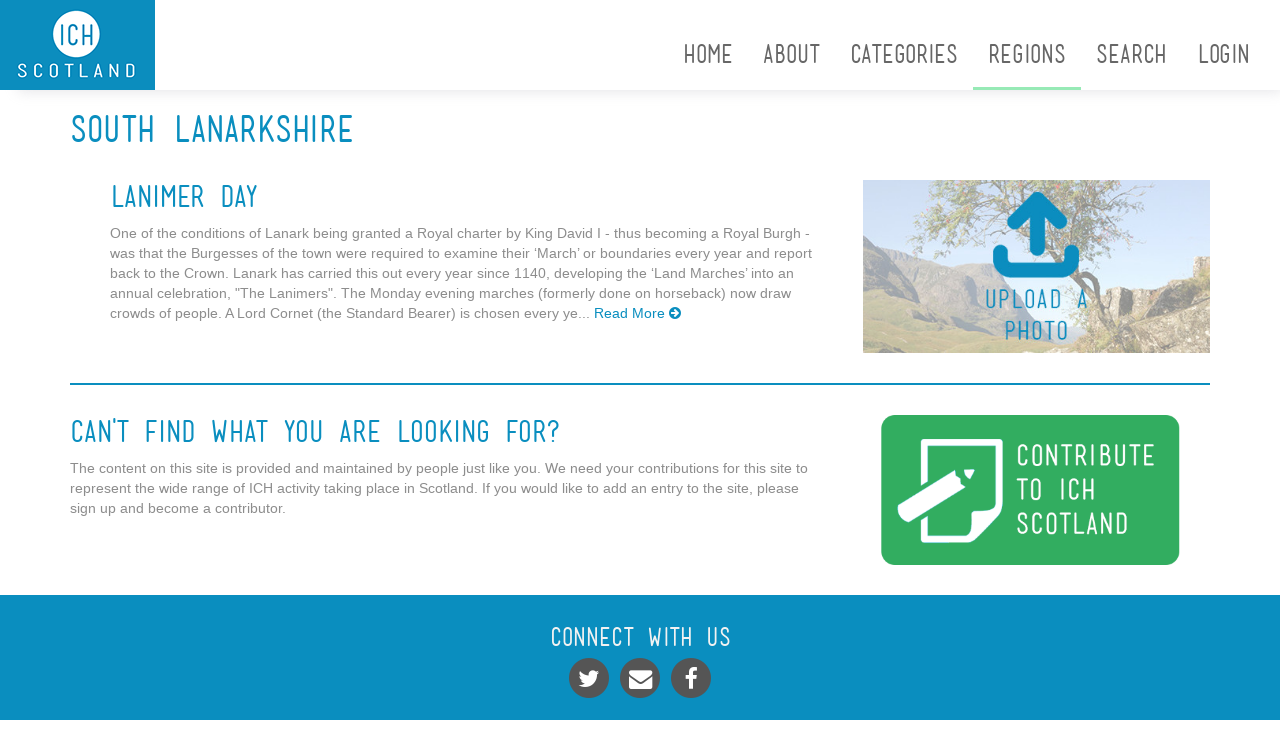

--- FILE ---
content_type: text/html; charset=utf-8
request_url: https://ichscotland.org/regions/south-lanarkshire
body_size: 3720
content:
<!DOCTYPE html PUBLIC "-//W3C//DTD XHTML+RDFa 1.0//EN"
  "http://www.w3.org/MarkUp/DTD/xhtml-rdfa-1.dtd">
<html xmlns="http://www.w3.org/1999/xhtml" xml:lang="en" version="XHTML+RDFa 1.0" dir="ltr"
  xmlns:content="http://purl.org/rss/1.0/modules/content/"
  xmlns:dc="http://purl.org/dc/terms/"
  xmlns:foaf="http://xmlns.com/foaf/0.1/"
  xmlns:og="http://ogp.me/ns#"
  xmlns:rdfs="http://www.w3.org/2000/01/rdf-schema#"
  xmlns:sioc="http://rdfs.org/sioc/ns#"
  xmlns:sioct="http://rdfs.org/sioc/types#"
  xmlns:skos="http://www.w3.org/2004/02/skos/core#"
  xmlns:xsd="http://www.w3.org/2001/XMLSchema#">

<head profile="http://www.w3.org/1999/xhtml/vocab">
    <meta http-equiv="Content-Type" content="text/html; charset=utf-8" />
<meta name="Generator" content="Drupal 7 (http://drupal.org)" />
<link rel="alternate" type="application/rss+xml" title="South Lanarkshire" href="https://ichscotland.org/taxonomy/term/40/all/feed" />
<link rel="shortcut icon" href="https://ichscotland.org/misc/favicon.ico" type="image/vnd.microsoft.icon" />
    <meta name="viewport" content="width=device-width, initial-scale=1">
    <title>South Lanarkshire | ICH Scotland Wiki</title>
    <link type="text/css" rel="stylesheet" href="https://ichscotland.org/sites/default/files/css/css_xE-rWrJf-fncB6ztZfd2huxqgxu4WO-qwma6Xer30m4.css" media="all" />
<link type="text/css" rel="stylesheet" href="https://ichscotland.org/sites/default/files/css/css_TsVRTbLFUpEZAfw-_bWPJu840QT523CPjUVJ5MRWfyk.css" media="all" />
<link type="text/css" rel="stylesheet" href="https://ichscotland.org/sites/default/files/css/css_PGbJgHCUCBf4dg7K9Kt8aAwsApndP4GZ9RuToPy3-Fk.css" media="all" />
<link type="text/css" rel="stylesheet" href="https://ichscotland.org/sites/default/files/css/css_PIstZCCz0pTf7wi1jFn-ty1zLbaufQyBjl6L_W3lddY.css" media="all" />
<link type="text/css" rel="stylesheet" href="https://ichscotland.org/sites/default/files/css/css_fY_3xFR6fp8R4Y5kzdCUhH47jqYJ5Mnu4Eo0DEN_J5w.css" media="all" />
    <script type="text/javascript" src="//ajax.googleapis.com/ajax/libs/jquery/1.9.1/jquery.min.js"></script>
<script type="text/javascript">
<!--//--><![CDATA[//><!--
window.jQuery || document.write("<script src='/sites/all/modules/jquery_update/replace/jquery/1.9/jquery.min.js'>\x3C/script>")
//--><!]]>
</script>
<script type="text/javascript" src="https://ichscotland.org/sites/default/files/js/js_Hfha9RCTNm8mqMDLXriIsKGMaghzs4ZaqJPLj2esi7s.js"></script>
<script type="text/javascript" src="https://ichscotland.org/sites/default/files/js/js_ljgaFvoWTW8-3c2hVsQ60xEXhS8ssLwS1K9YbuNnnNo.js"></script>
<script type="text/javascript" src="https://www.googletagmanager.com/gtag/js?id=G-WG3QR0QBTT"></script>
<script type="text/javascript">
<!--//--><![CDATA[//><!--
window.dataLayer = window.dataLayer || [];function gtag(){dataLayer.push(arguments)};gtag("js", new Date());gtag("set", "developer_id.dMDhkMT", true);gtag("config", "G-WG3QR0QBTT", {"groups":"default","anonymize_ip":true,"allow_ad_personalization_signals":false});
//--><!]]>
</script>
<script type="text/javascript" src="https://ichscotland.org/sites/default/files/js/js_iZeuiSNDxa5mpbZDDg0_TDBIycIIxhnn1fapbrW4q-s.js"></script>
<script type="text/javascript" src="https://ichscotland.org/sites/default/files/js/js_4yadYuZMPH1gzJ0T5zXoOuGr1-7DUTjSDGaeRw48g-k.js"></script>
<script type="text/javascript">
<!--//--><![CDATA[//><!--
jQuery.extend(Drupal.settings, {"basePath":"\/","pathPrefix":"","setHasJsCookie":0,"ajaxPageState":{"theme":"ICHWiki","theme_token":"dA_IYX9Dl5KxNH35ZUn8s37uwlcIfDLA_F8Y6Xi5nyI","js":{"\/\/ajax.googleapis.com\/ajax\/libs\/jquery\/1.9.1\/jquery.min.js":1,"0":1,"misc\/jquery-extend-3.4.0.js":1,"misc\/jquery-html-prefilter-3.5.0-backport.js":1,"misc\/jquery.once.js":1,"misc\/drupal.js":1,"sites\/all\/modules\/custom_search\/js\/custom_search.js":1,"sites\/all\/modules\/google_analytics\/googleanalytics.js":1,"https:\/\/www.googletagmanager.com\/gtag\/js?id=G-WG3QR0QBTT":1,"1":1,"sites\/all\/themes\/ICHWiki\/js\/main.js":1,"sites\/all\/themes\/ICHWiki\/js\/jquery.magnific-popup.min.js":1,"sites\/all\/themes\/ICHWiki\/js\/entry.js":1},"css":{"modules\/system\/system.base.css":1,"modules\/system\/system.menus.css":1,"modules\/system\/system.messages.css":1,"modules\/system\/system.theme.css":1,"modules\/comment\/comment.css":1,"modules\/field\/theme\/field.css":1,"modules\/node\/node.css":1,"modules\/search\/search.css":1,"modules\/user\/user.css":1,"sites\/all\/modules\/views\/css\/views.css":1,"sites\/all\/modules\/ctools\/css\/ctools.css":1,"sites\/all\/themes\/ICHWiki\/css\/main.min.css":1,"sites\/all\/themes\/ICHWiki\/css\/magnific-popup.css":1,"sites\/all\/themes\/ICHWiki\/css\/entry.css":1}},"heartbeat_language":"en","heartbeat_poll_url":"https:\/\/ichscotland.org\/heartbeat\/js\/poll","custom_search":{"form_target":"_self","solr":0},"googleanalytics":{"account":["G-WG3QR0QBTT"],"trackOutbound":1,"trackMailto":1,"trackDownload":1,"trackDownloadExtensions":"7z|aac|arc|arj|asf|asx|avi|bin|csv|doc(x|m)?|dot(x|m)?|exe|flv|gif|gz|gzip|hqx|jar|jpe?g|js|mp(2|3|4|e?g)|mov(ie)?|msi|msp|pdf|phps|png|ppt(x|m)?|pot(x|m)?|pps(x|m)?|ppam|sld(x|m)?|thmx|qtm?|ra(m|r)?|sea|sit|tar|tgz|torrent|txt|wav|wma|wmv|wpd|xls(x|m|b)?|xlt(x|m)|xlam|xml|z|zip"},"currentPath":"taxonomy\/term\/40","currentPathIsAdmin":false});
//--><!]]>
</script>

    <!--[if lt IE 9]>
    <script src="https://oss.maxcdn.com/html5shiv/3.7.2/html5shiv.min.js"></script>
    <script src="https://oss.maxcdn.com/respond/1.4.2/respond.min.js"></script>
    <![endif]-->

</head>
<body class="html not-front not-logged-in no-sidebars page-taxonomy page-taxonomy-term page-taxonomy-term- page-taxonomy-term-40" >

  <div id="skip-link">
    <a href="#main-content" class="element-invisible element-focusable">Skip to main content</a>
  </div>
    
<header id="page-header" class="affix">
    <div class="container-fluid">
        <div class="navbar-header">
                            <a href="/" title="Home" rel="home" id="logo">
                    <img src="https://ichscotland.org/sites/default/files/ICHS_white_portrait.png" alt="Home" />
                                            <h1 class="hidden">ICH Scotland Wiki</h1>
                                    </a>
                        <button type="button" class="navbar-toggle collapsed" data-toggle="collapse" data-target="#page-top-nav">
                <span class="sr-only">Toggle navigation</span>
                <span class="icon-bar"></span>
                <span class="icon-bar"></span>
                <span class="icon-bar"></span>
            </button>
        </div>
        <nav class="collapse navbar-collapse pull-right" id="page-top-nav">
            <ul id="main-menu" class="nav navbar-nav"><li class="menu-218 first"><a href="/">Home</a></li>
<li class="menu-849"><a href="/about">About</a></li>
<li class="menu-343"><a href="/categories">Categories</a></li>
<li class="menu-851 active-trail"><a href="/regions" class="active-trail">Regions</a></li>
<li class="menu-886"><a href="/search" title="">Search</a></li>
<li class="menu-364 last"><a href="/my-account" title="">Login</a></li>
</ul>        </nav>
    </div>
</header>

<main id="page-content" >
    <div class="container">

        

        
                    <div class="page-title row">
                <div class="col-xs-12 col-sm-7">
                                        <h1 class="title" id="page-title">South Lanarkshire</h1>
                                    </div>
                        </div>
        
        <div class="help row">
            <div class="col-xs-12">
                            </div>
        </div>

        
        <div class="row">
            <div class="col-xs-12">
                  <div class="region region-content">
    <div id="block-system-main" class="block block-system">

    
  <div class="content">
    
      

        <div class="entry-list">    <ul>          <li class="views-row views-row-1 views-row-odd views-row-first views-row-last row">    <article class="container-fluid">

        <div class="row">
            <div class="col-xs-12 col-md-8">
                <header>
                    <h2><a href="/wiki/lanimer-day">Lanimer Day</a>
                    </h2>
                </header>
                <p>One of the conditions of Lanark being granted a Royal charter by King David I - thus becoming a Royal Burgh - was that the Burgesses of the town were required to examine their ‘March’ or boundaries every year and report back to the Crown. Lanark has carried this out every year since 1140, developing the ‘Land Marches’ into an annual celebration, "The Lanimers".

The Monday evening marches (formerly done on horseback) now draw crowds of people. A Lord Cornet (the Standard Bearer) is chosen every ye...                <a href="/wiki/lanimer-day"> Read More <i class="fa fa-arrow-circle-right"></i></a></p>

            </div>
            <div class="col-xs-12 col-md-4 text-center">
                <a href="/wiki/lanimer-day">
                    <div class="img-container">
                            <div>
                                                                    <img src="/sites/default/files/default-image.jpg" alt="Image required" />
                                                            </div>
                    </div>
                </a>

            </div>
        </div>
    </article>




</li>
      </ul></div>  

  </div>
</div>
<div id="block-block-3" class="block block-block">

    
  <div class="content">
    <div class="contribute-cta">
    <div class="row">

        <div class="col-xs-12 col-sm-6 col-md-8">
                       <a href="/user/register"><h2>Can't Find What You Are Looking For?</h2></a>
<p>The content on this site is provided and maintained by people just like you. We need your contributions for this site to represent the wide range of ICH activity taking place in Scotland. If you would like to add an entry to the site, please sign up and become a contributor.</p>
        </div>
<div class="col-xs-12 col-sm-6 col-md-4 contribute-cta-img text-center">
            <a href="/user/register"><img src="/sites/default/files/contribute_button440.png" alt="Contribute to ICH Scotland" title="Contribute to ICH Scotland"></a>
        </div>
    </div>
</div>  </div>
</div>
  </div>
            </div>
        </div>

        



        
        <!--<div class="row">
            <div class="col-xs-12 text-right">
                            </div>
        </div>-->
    </div>
</main>

        <section id="page-social" class="container-fluid">

    <header class="row">
        <div class="col-xs-12">
            <h1>Connect With Us</h1>
        </div>
    </header>

  <div class="row">
    <ul>
    <li>
        <a href="https://twitter.com/museumsgalscot">
            <span class="fa-stack fa-lg">                    
                  <i class="fa fa-circle fa-stack-2x"></i>
                  <i class="fa fa-twitter fa-stack-1x fa-inverse"></i>                    
            </span>
        </a>
    </li>
<li>
        <a href="http://www.museumsgalleriesscotland.org.uk/about-us/contact-us/">
            <span class="fa-stack fa-lg">                    
                  <i class="fa fa-circle fa-stack-2x"></i>
                  <i class="fa fa-envelope fa-stack-1x fa-inverse"></i>                    
            </span>
        </a>
    </li>
    <li>
        <a href="https://twitter.com/museumsgalscot">
            <span class="fa-stack fa-lg">                    
                  <i class="fa fa-circle fa-stack-2x"></i>
                  <i class="fa fa-facebook fa-stack-1x fa-inverse"></i>                    
            </span>
        </a>
    </li>
    
   <!-- <li>
        <a href="https://twitter.com/museumsgalscot">
            <span class="fa-stack fa-lg">
                  <i class="fa fa-circle fa-stack-2x"></i>
                  <i class="fa fa-google-plus fa-stack-1x fa-inverse"></i>
            </span>
        </a>
    </li>
    <li>
        <a href="https://twitter.com/museumsgalscot">
            <span class="fa-stack fa-lg">
              <i class="fa fa-circle fa-stack-2x"></i>
              <i class="fa fa-instagram fa-stack-1x fa-inverse"></i>
            </span>
        </a>    
    </li>
    <li>
        <a href="https://twitter.com/museumsgalscot">
            <span class="fa-stack fa-lg">
              <i class="fa fa-circle fa-stack-2x"></i>
              <i class="fa fa-tumblr fa-stack-1x fa-inverse"></i>
            </span>
        </a>
    </li>
    <li>
        <a href="https://twitter.com/museumsgalscot">
            <span class="fa-stack fa-lg">
              <i class="fa fa-circle fa-stack-2x"></i>
              <i class="fa fa-youtube fa-stack-1x fa-inverse"></i>
            </span>
        </a>
    </li>-->
</ul>  </div>
</section>

    <section id="page-links" class="container">
    <div class="row">
    
<nav class="col-xs-12 col-sm-4"
    <header>
        <h2>Jump To</h2>
    </header>
    <ul class="menu"><li class="first leaf"><a href="/categories" title="">Categories</a></li>
<li class="last leaf"><a href="/regions" title="">Regions</a></li>
</ul></nav>
<nav class="col-xs-12 col-sm-4"
    <header>
        <h2>Find Out More</h2>
    </header>
    <ul class="menu"><li class="first leaf"><a href="http://www.museumsgalleriesscotland.org.uk/" title="">Museum Galleries Scotland</a></li>
<li class="leaf"><a href="/image-credits" title="">Image Credits</a></li>
<li class="leaf"><a href="/legal-disclaimer" title="">Legal Disclaimer</a></li>
<li class="last leaf"><a href="/privacy-policy" title="">Privacy Policy</a></li>
</ul></nav>
<nav class="col-xs-12 col-sm-4"
    <header>
        <h2>Get In Touch</h2>
    </header>
    <ul class="menu"><li class="first leaf"><a href="https://twitter.com/museumsgalscot" title="">Facebook</a></li>
<li class="leaf"><a href="https://twitter.com/museumsgalscot" title="">Twitter</a></li>
<li class="last leaf"><a href="http://www.museumsgalleriesscotland.org.uk/about-us/contact-us/" title="">Contact Us</a></li>
</ul></nav>    </div>
</section>

  
  <footer class="container-fluid">
      <div class="row">
          <div class="col-xs-12 text-center">
              <img src="/sites/default/files/MGS_White.png"/>
          </div>
      </div>
  </footer>

</body>
</html>
